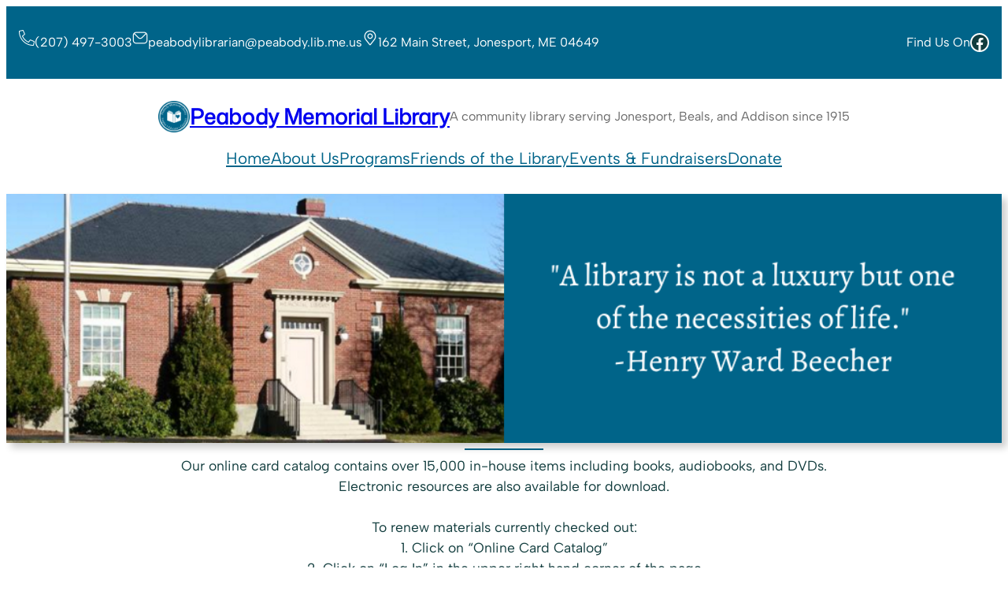

--- FILE ---
content_type: text/css
request_url: http://www.peabody.lib.me.us/wp-content/plugins/cozy-addons/assets/css/block-styles.css?ver=2.2.7
body_size: 54
content:
/* Dynamic Styles gets enqueued here. DONOT REMOVE! */

--- FILE ---
content_type: text/css
request_url: http://www.peabody.lib.me.us/wp-content/themes/homelancer/assets/css/blocks.css?ver=6.9
body_size: 23642
content:
a,
button,
img,
.wp-block-group,
.wp-block-columns,
.wp-block-column {
  transition: all ease 0.23s;
}
.wp-block-image.is-style-homelancer-boxshadow img,
.wp-block-column.is-style-homelancer-boxshadow,
.wp-block-columns.is-style-homelancer-boxshadow,
.wp-block-group.is-style-homelancer-boxshadow {
  box-shadow: 0 0 40px rgba(0, 0, 0, 0.12);
}
.wp-block-image.is-style-homelancer-boxshadow-medium img,
.wp-block-column.is-style-homelancer-boxshadow-medium,
.wp-block-columns.is-style-homelancer-boxshadow-medium,
.wp-block-group.is-style-homelancer-boxshadow-medium {
  box-shadow: 0 0 20px rgba(0, 0, 0, 0.1);
}
.wp-block-image.is-style-homelancer-boxshadow-large img,
.wp-block-column.is-style-homelancer-boxshadow-large,
.wp-block-columns.is-style-homelancer-boxshadow-large,
.wp-block-group.is-style-homelancer-boxshadow-large {
  box-shadow: 0 0 40px rgba(0, 0, 0, 0.15);
}
.wp-block-image.is-style-homelancer-boxshadow-hover img:hover,
.wp-block-column.is-style-homelancer-boxshadow-hover:hover,
.wp-block-columns.is-style-homelancer-boxshadow-hover:hover,
.wp-block-group.is-style-homelancer-boxshadow-hover:hover {
  box-shadow: 0 0 40px rgba(0, 0, 0, 0.06);
}
.taxonomy-category.is-style-categories-background-with-round a {
  padding: 2px 6px;
  border-radius: 0;
  position: relative;
  overflow: hidden;
  background-color: var(--wp--preset--color--background-alt);
  color: var(--wp--preset--color--heading-color);
}
.taxonomy-category.is-style-categories-background-with-round a:hover {
  background-color: var(--wp--preset--color--primary);
  color: #fff;
}
.taxonomy-category.is-style-categories-background-with-round a {
  margin: 0 5px 5px 0;
  display: inline-block;
}
.taxonomy-category.is-style-categories-background-with-round .wp-block-post-terms__separator {
  display: none;
}
/*styling post title for hover*/
.is-style-title-hover-primary-color.wp-block-post-title a:hover {
  color: var(--wp--preset--color--primary);
}
.is-style-title-hover-secondary-color.wp-block-post-title a:hover {
  color: var(--wp--preset--color--secondary);
}
/*button hover style*/
.wp-block-button.is-style-button-hover-primary-color a:hover {
  color: var(--wp--preset--color--primary) !important;
  border-color: var(--wp--preset--color--primary) !important;
}
.wp-block-button.is-style-button-hover-secondary-color a:hover {
  color: var(--wp--preset--color--secondary) !important;
  border-color: var(--wp--preset--color--secondary) !important;
}
.wp-block-button.is-style-button-hover-primary-bgcolor a.wp-block-button__link.wp-element-button:hover {
  background-color: var(--wp--preset--color--primary) !important;
  opacity: 1;
  color: var(--wp--preset--color--light-color) !important;
  border-color: var(--wp--preset--color--primary) !important;
}
.wp-block-button.is-style-button-hover-secondary-bgcolor a.wp-block-button__link.wp-element-button:hover {
  background-color: var(--wp--preset--color--secondary) !important;
  opacity: 1;
  color: var(--wp--preset--color--light-color) !important;
  border-color: var(--wp--preset--color--secondary) !important;
}
.wp-block-button.is-style-button-hover-white-bgcolor a.wp-block-button__link.wp-element-button:hover {
  color: var(--wp--preset--color--primary) !important;
  opacity: 1;
  background-color: var(--wp--preset--color--light-color) !important;
}

/*Styling read more block for hover*/
.is-style-readmore-hover-primary-color.wp-block-read-more:hover,
.is-style-hide-bullet-list-link-hover-style-primary a:hover {
  color: var(--wp--preset--color--primary) !important;
}
.is-style-readmore-hover-secondary-color.wp-block-read-more:hover,
.is-style-hide-bullet-list-link-hover-style-secondary a:hover {
  color: var(--wp--preset--color--secondary) !important;
}

.is-style-readmore-hover-primary-fill.wp-block-read-more,
.is-style-readmore-hover-secondary-fill.wp-block-read-more {
  border-radius: 20px;
}
.is-style-readmore-hover-primary-fill.wp-block-read-more:hover {
  background-color: var(--wp--preset--color--primary) !important;
  color: #fff !important;
}
.is-style-readmore-hover-secondary-fill.wp-block-read-more:hover {
  background-color: var(--wp--preset--color--secondary) !important;
  color: #fff !important;
}
/*style list for ul*/
.is-style-list-style-no-bullet,
.is-style-hide-bullet-list-link-hover-style-primary,
.is-style-hide-bullet-list-link-hover-style-secondary {
  list-style-type: none;
}
/*image hover effect*/
figure.wp-block-image.is-style-homelancer-image-hover-rotate img:hover {
  transform: rotate(360deg);
  -moz-transform: rotate(360deg);
  -o-transform: rotate(360deg);
  -ms-transform: rotate(360deg);
  -webkit-transform: rotate(360deg);
}
.wp-block-image.is-style-homelancer-image-hover-pulse img:hover {
  animation: homelancerPulse 2s infinite;
  -moz-animation: homelancerPulse 2s infinite;
  -o-animation: homelancerPulse 2s infinite;
  -webkit-animation: homelancerPulse 2s infinite;
  animation-timing-function: linear;
  -moz-animation-timing-function: linear;
  -webkit-animation-timing-function: linear;
  -o-animation-timing-function: linear;
}
.wp-block-image.is-style-homelancer-image-pulse img {
  animation: homelancerPulse 2s infinite;
  -moz-animation: homelancerPulse 2s infinite;
  -o-animation: homelancerPulse 2s infinite;
  -webkit-animation: homelancerPulse 2s infinite;
  animation-timing-function: linear;
  -moz-animation-timing-function: linear;
  -webkit-animation-timing-function: linear;
  -o-animation-timing-function: linear;
}
@keyframes homelancerPulse {
  0% {
    transform: scale(0.8);
  }
  50% {
    transform: scale(1.05);
  }
  100% {
    transform: scale(0.8);
  }
}
.wp-block-gallery.homelancer-brands-logos .wp-block-image {
  align-items: center;
}
.wp-block-gallery.is-style-enable-grayscale-mode-on-image .wp-block-image img,
figure.wp-block-image.is-style-homelancer-image-grayscale img {
  filter: grayscale(1);
  -webkit-filter: grayscale(1);
  transition: all ease-in 0.23s;
  -webkit-transition: all ease-in 0.23s;
  -moz-transition: all ease-in 0.23s;
  -o-transition: all ease-in 0.23s;
}

.wp-block-gallery.is-style-enable-grayscale-mode-on-image .wp-block-image img:hover,
figure.wp-block-image.is-style-homelancer-image-grayscale img:hover {
  filter: grayscale(0);
  -webkit-filter: grayscale(0);
  transform: scale(1.03);
}
.wp-site-blocks > * + * {
  margin-block-start: 0 !important;
}
.homelancer-duotone-primary {
  filter: var(--wp--preset--duotone--primary);
}
.wp-block-social-links.is-style-social-icon-border li a {
  border: 1px solid;
  border-radius: 50%;
}
.is-style-homelancer-page-list-bullet-hide-style.wp-block-page-list,
.wp-block-categories-list.is-style-homelancer-categories-bullet-hide-style {
  list-style: none;
  margin: 0;
  padding: 0;
}
.wp-block-cover.is-style-homelancer-cover-round-style {
  border-radius: 7px;
  overflow: hidden;
}
figure.wp-block-image.homelancer-service-icon {
  background: var(--wp--preset--color--primary);
  width: 80px;
  height: 80px;
  display: flex;
  justify-content: center;
  align-items: center;
  border-radius: 10px;
}
.wp-block-cover.is-style-homelancer-cover-unset-overflow {
  overflow: unset;
}
.wp-block-buttons.is-style-button-transofom-on-hover .wp-block-button a.wp-block-button__link,
.wp-block-buttons.is-style-button-zoom-on-hover .wp-block-button a.wp-block-button__link {
  transition: all ease 0.23s;
}
.wp-block-buttons.is-style-button-transofom-on-hover .wp-block-button a.wp-block-button__link:hover {
  transform: translateY(-3px);
  box-shadow: 0 2px 20px rgba(0, 0, 0, 0.15);
}
.wp-block-buttons.is-style-button-zoom-on-hover .wp-block-button a.wp-block-button__link:hover {
  transform: translateY(-3px) scale(1.03);
}
.wp-block-group.is-style-homelancer-gradient-border,
.wp-block-button.is-style-button-with-gradient-border a.wp-block-button__link {
  border-color: transparent !important;
  background: linear-gradient(white, white) padding-box, linear-gradient(to right, var(--wp--preset--color--primary), var(--wp--preset--color--secondary)) border-box;
}
.wp-block-group.is-style-homelancer-gradient-border.has-background-alt-background-color,
.wp-block-button.is-style-button-with-gradient-border a.wp-block-button__link.has-background-alt-background-color {
  border-color: transparent !important;
  background: linear-gradient(var(--wp--preset--color--background-alt), var(--wp--preset--color--background-alt)) padding-box, linear-gradient(to right, var(--wp--preset--color--primary), var(--wp--preset--color--secondary)) border-box;
}
.wp-block-group.is-style-homelancer-gradient-border.has-primary-background-color,
.wp-block-button.is-style-button-with-gradient-border a.wp-block-button__link.has-primary-background-color {
  border-color: transparent !important;
  background: linear-gradient(var(--wp--preset--color--primary), var(--wp--preset--color--primary)) padding-box, linear-gradient(to right, var(--wp--preset--color--primary), var(--wp--preset--color--secondary)) border-box;
}
.wp-block-group.is-style-homelancer-gradient-border.has-secondary-background-color,
.wp-block-button.is-style-button-with-gradient-border a.wp-block-button__link.has-secondary-background-color {
  border-color: transparent !important;
  background: linear-gradient(var(--wp--preset--color--secondary), var(--wp--preset--color--secondary)) padding-box, linear-gradient(to right, var(--wp--preset--color--primary), var(--wp--preset--color--secondary)) border-box;
}
.wp-block-group.is-style-homelancer-gradient-border.has-dark-shade-background-color,
.wp-block-button.is-style-button-with-gradient-border a.wp-block-button__link.has-dark-shade-background-color {
  border-color: transparent !important;
  background: linear-gradient(var(--wp--preset--color--dark-shade), var(--wp--preset--color--dark-shade)) padding-box, linear-gradient(to right, var(--wp--preset--color--primary), var(--wp--preset--color--secondary)) border-box;
}
.wp-block-group.is-style-homelancer-gradient-border.has-primary-shade-one-background-color,
.wp-block-button.is-style-button-with-gradient-border a.wp-block-button__link.has-primary-shade-one-background-color {
  border-color: transparent !important;
  background: linear-gradient(var(--wp--preset--color--primary-shade-one), var(--wp--preset--color--primary-shade-one)) padding-box, linear-gradient(to right, var(--wp--preset--color--primary), var(--wp--preset--color--secondary)) border-box;
}
.wp-block-group.is-style-homelancer-gradient-border.has-primary-shade-2-background-color,
.wp-block-button.is-style-button-with-gradient-border a.wp-block-button__link.has-primary-shade-2-background-color {
  border-color: transparent !important;
  background: linear-gradient(var(--wp--preset--color--primary-shade-2), var(--wp--preset--color--primary-shade-2)) padding-box, linear-gradient(to right, var(--wp--preset--color--primary), var(--wp--preset--color--secondary)) border-box;
}
.wp-block-group.is-style-homelancer-gradient-border.has-black-color-background-color,
.wp-block-button.is-style-button-with-gradient-border a.wp-block-button__link.has-black-color-background-color {
  border-color: transparent !important;
  background: linear-gradient(var(--wp--preset--color--black-color), var(--wp--preset--color--black-color)) padding-box, linear-gradient(to right, var(--wp--preset--color--primary), var(--wp--preset--color--secondary)) border-box;
}
.wp-block-button.is-style-button-with-gradient-border a.wp-block-button__link:hover {
  background: var(--wp--preset--color--secondary) !important;
  color: #fff !important;
}

.wp-block-button.is-style-button-with-arrow-icon a.wp-element-button,
.wp-block-button.is-style-button-with-uparrow-icon a.wp-element-button {
  position: relative;
}
.wp-block-button.is-style-button-with-arrow-icon a.wp-element-button:after,
.wp-block-button.is-style-button-with-uparrow-icon a.wp-element-button:after {
  content: "";
  width: 24px;
  height: 8px;
  background-color: var(--wp--preset--color--light-color);
  -webkit-mask-image: url(../images/arrow_icon.svg);
  mask-image: url(../images/arrow_icon.svg);
  mask-repeat: no-repeat;
  mask-position: center center;
  -webkit-mask-repeat: no-repeat;
  -webkit-mask-position: center center;
  display: inline-block;
  left: 0;
  top: 0px;
  border-radius: 50px;
  transition: all ease 0.23s;
  margin-left: 8px;
}
.wp-block-button.is-style-button-with-uparrow-icon a.wp-element-button:after {
  -webkit-mask-image: url(../images/upward-arrow.svg);
  mask-image: url(../images/upward-arrow.svg);
  height: 12px;
}
.wp-block-button.is-style-button-with-arrow-icon a.wp-element-button.has-black-color-color:after,
.wp-block-button.is-style-button-with-uparrow-icon a.wp-element-button.has-black-color-color:after {
  background-color: var(--wp--preset--color--black-color);
}
.wp-block-button.is-style-button-with-arrow-icon a.wp-element-button.has-dark-shade-color:after,
.wp-block-button.is-style-button-with-uparrow-icon a.wp-element-button.has-dark-shade-color:after {
  background-color: var(--wp--preset--color--dark-shade);
}
.wp-block-button.is-style-button-with-arrow-icon a.wp-element-button.has-primary-color:after,
.wp-block-button.is-style-button-with-uparrow-icon a.wp-element-button.has-primary-color:after {
  background-color: var(--wp--preset--color--primary);
}
.wp-block-button.is-style-button-with-arrow-icon a.wp-element-button.has-secondary-color:after,
.wp-block-button.is-style-button-with-uparrow-icon a.wp-element-button.has-secondary-color:after {
  background-color: var(--wp--preset--color--secondary);
}
.wp-block-button.is-style-button-with-arrow-icon a.wp-element-button.has-heading-color-color:after,
.wp-block-button.is-style-button-with-uparrow-icon a.wp-element-button.has-heading-color-color:after {
  background-color: var(--wp--preset--color--heading-color);
}
.wp-block-button.is-style-button-with-arrow-icon a.wp-element-button.has-background-alt-color:after,
.wp-block-button.is-style-button-with-uparrow-icon a.wp-element-button.has-background-alt-color:after {
  background-color: var(--wp--preset--color--background-alt);
}
.wp-block-button.is-style-button-with-arrow-icon a.wp-element-button:hover:after {
  margin-left: 12px;
}
ul.wp-block-list.is-style-list-style-check-circle,
ul.wp-block-list.is-style-list-style-check-circle-white,
ul.wp-block-list.is-style-list-style-check-circle-black,
ul.wp-block-list.is-style-list-style-check-circle-fade,
ul.wp-block-list.is-style-list-style-check-circle-fade-primary {
  list-style: none;
}
ul.wp-block-list.is-style-list-style-check-circle li,
ul.wp-block-list.is-style-list-style-check-circle-white li,
ul.wp-block-list.is-style-list-style-check-circle-black li,
ul.wp-block-list.is-style-list-style-check-circle-fade li,
ul.wp-block-list.is-style-list-style-check-circle-fade-primary li {
  position: relative;
  padding-left: 24px;
}
ul.wp-block-list.is-style-list-style-check-circle li:before,
ul.wp-block-list.is-style-list-style-check-circle-white li:before,
ul.wp-block-list.is-style-list-style-check-circle-black li:before,
ul.wp-block-list.is-style-list-style-check-circle-fade li:before,
ul.wp-block-list.is-style-list-style-check-circle-fade-primary li:before {
  content: "";
  position: absolute;
  width: 16px;
  background-color: var(--wp--preset--color--primary);
  height: 16px;
  border-radius: 50%;
  left: 0;
  top: 50%;
  margin-top: -8px;
}
ul.wp-block-list.is-style-list-style-check-circle-fade li:before {
  background-color: #000000;
  opacity: 0.075;
}
ul.wp-block-list.is-style-list-style-check-circle-white li:before {
  background-color: var(--wp--preset--color--light-color);
}
ul.wp-block-list.is-style-list-style-check-circle-black li:before {
  background-color: #000;
}
ul.wp-block-list.is-style-list-style-check-circle-fade-primary li:before {
  opacity: 0.1;
}
ul.wp-block-list.is-style-list-style-check-circle li:after,
ul.wp-block-list.is-style-list-style-check-circle-white li:after,
ul.wp-block-list.is-style-list-style-check-circle-black li:after,
ul.wp-block-list.is-style-list-style-check-circle-fade li:after,
ul.wp-block-list.is-style-list-style-check-circle-fade-primary li:after {
  content: "";
  width: 10px;
  height: 10px;
  background-color: var(--wp--preset--color--light-color);
  -webkit-mask-image: url(../images/check_icon.svg);
  mask-image: url(../images/check_icon.svg);
  mask-repeat: no-repeat;
  mask-position: center center;
  -webkit-mask-repeat: no-repeat;
  -webkit-mask-position: center center;
  display: inline-block;
  left: 0;
  top: 50% !important;
  border-radius: 50px;
  transition: all ease 0.23s;
  position: absolute;
  margin-top: -5px;
  mask-size: contain;
  margin-left: 3px;
}
ul.wp-block-list.is-style-list-style-check-circle-white li:after,
ul.wp-block-list.is-style-list-style-check-circle-fade-primary li:after {
  background-color: var(--wp--preset--color--primary);
}
ul.wp-block-list.is-style-list-style-check-circle-fade li:after {
  background-color: #000000;
}
figure.wp-block-image.is-style-homelancer-image-hover-zoom img,
.wp-block-cover.is-style-homelancer-cover-overlay-style span.wp-block-cover__background,
.wp-block-cover.is-style-homelancer-cover-overlay-style img.wp-block-cover__image-background,
.wp-block-cover.is-style-homelancer-cover-hover-style img.wp-block-cover__image-background,
.wp-block-group.is-style-homelancer-product-holder .wp-block-group.is-style-homelancer-product-group img.attachment-woocommerce_single,
.wp-block-group.is-style-homelancer-product-group .wp-block-button.wc-block-components-product-button {
  transition: all ease 0.23s;
}
figure.wp-block-image.is-style-homelancer-image-hover-zoom img:hover {
  transform: translateY(-3px) scale(1.03);
}
.wp-block-cover.is-style-homelancer-cover-overlay-style:hover span.wp-block-cover__background {
  opacity: 0.6 !important;
}
.wp-block-cover.is-style-homelancer-cover-overlay-style .wp-block-cover__inner-container {
  opacity: 0;
  transition: all ease 0.23s;
  margin-bottom: -100px;
}
.wp-block-cover.is-style-homelancer-cover-overlay-style:hover .wp-block-cover__inner-container {
  opacity: 1;
  margin-bottom: 0;
}
.wp-block-cover.is-style-homelancer-cover-overlay-style:hover img.wp-block-cover__image-background,
.wp-block-cover.is-style-homelancer-cover-hover-style:hover img.wp-block-cover__image-background {
  transform: scale(1.1);
}
.wp-block-group.is-style-homelancer-product-group {
  position: relative;
  overflow: hidden;
}
.wp-block-group.is-style-homelancer-product-group .wp-block-button.wc-block-components-product-button {
  position: absolute;
  bottom: -100px;
  width: 90%;
  left: 5%;
  opacity: 0;
}

.wp-block-group.is-style-homelancer-product-holder:hover .wp-block-group.is-style-homelancer-product-group img.attachment-woocommerce_single {
  opacity: 0.6;
}
.wp-block-group.is-style-homelancer-product-holder:hover .wp-block-button.wc-block-components-product-button {
  bottom: 13px;
  opacity: 1;
}
.wp-block-group.is-style-homelancer-product-group:hover .wp-block-button.wc-block-components-product-button .wp-block-button__link:hover {
  background-color: var(--wp--preset--color--primary) !important;
  color: #fff !important;
}
.wp-block-group.homelancer-slider {
  overflow: hidden;
  position: relative;
}
.homelancer-slider .swiper-slide {
  display: flex;
}
.wp-block-group.homelancer-slider-controls {
  position: unset;
}
.wp-block-group.homelancer-slider .wp-block-cover.swiper-slide {
  margin-block-start: 0 !important;
}
.homelancer-pagination.swiper-pagination-clickable.swiper-pagination-bullets {
  position: absolute;
  bottom: 20px;
  z-index: 1;
  width: 100%;
  text-align: center;
  left: 50%;
  transform: translateX(-50%);
}
.homelancer-pagination.swiper-pagination-clickable.swiper-pagination-bullets span.swiper-pagination-bullet {
  width: 10px;
  height: 10px;
}
.homelancer-pagination.swiper-pagination-clickable.swiper-pagination-bullets span.swiper-pagination-bullet.swiper-pagination-bullet-active {
  background: var(--wp--preset--color--primary);
}
.wp-block-group.homelancer-slider .homelancer-button-prev,
.wp-block-group.homelancer-slider .homelancer-button-next {
  width: 50px;
  height: 50px;
  border-radius: 50px;
  background: #fff;
  color: var(--wp--preset--color--primary);
  transition: all ease 0.23s;
  opacity: 0;
  top: 50%;
  margin: -20px 0 0 0;
}
.wp-block-group.homelancer-slider:hover .homelancer-button-prev,
.wp-block-group.homelancer-slider:hover .homelancer-button-next {
  opacity: 1;
}
.wp-block-group.homelancer-slider:hover .homelancer-button-prev {
  left: 30px;
}
.wp-block-group.homelancer-slider:hover .homelancer-button-next {
  right: 30px;
}
.wp-block-group.homelancer-slider .homelancer-button-prev:hover,
.wp-block-group.homelancer-slider .homelancer-button-next:hover {
  background: var(--wp--preset--color--primary);
  color: #fff;
}
.wp-block-group.homelancer-slider .homelancer-button-prev:after,
.wp-block-group.homelancer-slider .homelancer-button-next:after {
  font-size: 16px;
}

.homelancer-slider-controls.wp-block-group.block-editor-block-list__layout .wp-block.wp-block-html {
  display: none;
}

.homelancer-slider-controls.wp-block-group.block-editor-block-list__layout .wp-block.is-selected.wp-block-html {
  display: block !important;
}
.wp-block-button.is-style-button-with-uparrow-icon a.wp-block-button__link.has-heading-color-color:hover {
  background: var(--wp--preset--color--heading-color) !important;
  color: #fff !important;
}
.wp-block-button.is-style-button-with-uparrow-icon a.wp-block-button__link.has-heading-color-color:hover:after {
  background: #fff !important;
}
.wp-block-button.is-style-button-with-uparrow-icon a.wp-block-button__link.has-primary-color:hover {
  background: var(--wp--preset--color--primary) !important;
  color: #fff !important;
}
.wp-block-button.is-style-button-with-uparrow-icon a.wp-block-button__link.has-primary-color:hover:after {
  background: #fff !important;
}
.wp-block-group.is-style-homelancer-overlay-navigaion {
  position: absolute;
  width: 100%;
  z-index: 5;
}
.wp-block-woocommerce-product-collection.homelancer-stack-products ul li {
  margin-bottom: 0 !important;
}
.homelancer-search-icon.wp-block-search button.wp-block-search__button {
  padding: 0;
}
.homelancer-search-icon.wp-block-search button.wp-block-search__button svg.search-icon {
  font-size: 26px;
}

nav.is-style-homelancer-navigation-enable-menu-description.wp-block-navigation .wp-block-navigation-item__description {
  display: block;
  position: absolute;
  top: -17px;
  left: 50%;
  transform: translateX(-50%);
  background: var(--wp--preset--color--primary);
  font-size: 12px;
  color: #fff;
  height: 18px;
  padding: 0 5px;
  line-height: 18px;
  border-radius: 2px;
}
nav.is-style-homelancer-navigation-enable-menu-description.wp-block-navigation .wp-block-navigation-item__description:after {
  content: "";
  width: 0px;
  height: 0px;
  border-style: solid;
  border-width: 6px 5px 0 0;
  border-color: var(--wp--preset--color--primary) transparent transparent transparent;
  transform: rotate(0deg);
  left: 0;
  top: 17px;
  position: absolute;
}
.wp-block-contact-form-7-contact-form-selector.homelancer-newsletter-3 .wpcf7-form-control.wpcf7-submit {
  width: 100%;
  margin-top: 10px;
  background: var(--wp--preset--color--light-color);
  color: var(--wp--preset--color--black-color);
}
.wp-block-contact-form-7-contact-form-selector.homelancer-newsletter-3 .wpcf7-form-control.wpcf7-submit:hover {
  background: var(--wp--preset--color--primary) !important;
  color: var(--wp--preset--color--light-color);
}
details.wp-block-details.is-style-homelancer-detail-round-style {
  border-radius: 10px;
}


--- FILE ---
content_type: text/css
request_url: http://www.peabody.lib.me.us/wp-content/themes/homelancer/style.css?ver=1.0.2
body_size: 32883
content:
/*
Theme Name: HomeLancer
Theme URI: https://cozythemes.com/homelancer/
Author: CozyThemes
Author URI: https://cozythemes.com/
Description: HomeLancer is a fast, SEO-friendly Full Site Editing (FSE) WordPress theme built for all home services businesses like handyman, plumbing, HVAC, electrician, cleaning, roofing, painting, pest control, renovation, and more. Ideal for creating professional websites to showcase your services, portfolio, and service booking—all with ease. With 50+ ready-to-use block patterns including headers, footers, hero, about, services, testimonials, pricing, FAQs, and portfolio, plus pre-built templates for homepage, about, services, blog, and contact pages, it offers full drag-and-drop customization and 100% control of every part of your site—no coding needed. Ideal for agencies or solo service providers to build a modern, high-converting, mobile-ready website instantly. Explorefeatures and live demos at https://cozythemes.com/homelancer/
Tags: blog, one-column, custom-background, custom-colors, custom-logo, custom-menu, editor-style, featured-images, e-commerce, full-site-editing, block-patterns, full-width-template, rtl-language-support, threaded-comments, translation-ready, block-styles, wide-blocks
Version: 1.0.2
Requires at least: 5.9
Tested up to: 6.8
Requires PHP: 7.4
License: GNU General Public License v2 or later
License URI: http://www.gnu.org/licenses/gpl-2.0.html
Text Domain: homelancer
This theme, like WordPress, is licensed under the GPL.
Use it to make something cool, have fun, and share what you've learned with others.
*/
.wp-block-comments textarea#comment {
  border-radius: 4px;
}
input[type="submit"] {
  transition: all ease 0.23s;
  -o-transition: all ease 0.23s;
  -moz-transition: all ease 0.23s;
  -webkit-transition: all ease 0.23s;
}

.wpcf7-form-control.wpcf7-text,
.wpcf7-form-control.wpcf7-textarea,
.wpcf7-form-control.wpcf7-number.wpcf7-validates-as-number,
.wpcf7-form-control.wpcf7-select {
  border-radius: 5px;
  border: 1px solid #dad7d7;
  padding: 15px;
  width: 100%;
  margin-top: 10px;
  box-sizing: border-box;
}
.wpcf7-form-control.wpcf7-select {
  appearance: none;
  position: relative;
}
.wpcf7-form-control.wpcf7-select:after {
  content: ">";
  font-size: 20px;
  position: absolute;
  right: 20px;
  top: 10px;
}
form.wpcf7-form *::placeholder {
  font-size: 14px;
}
form.wpcf7-form *::-moz-placeholder {
  font-size: 14px;
}
form.wpcf7-form *::-webkit-input-placeholder {
  font-size: 14px;
}
.wp-block-contact-form-7-contact-form-selector .wpcf7-form-control.wpcf7-submit {
  background: var(--wp--preset--color--primary);
  color: var(--wp--preset--color--light-color);
  border-radius: 0;
  border: 0;
  font-size: 16px;
  padding: 15px 40px;
}
.wp-block-contact-form-7-contact-form-selector .wpcf7-form-control.has-spinner.wpcf7-submit:hover {
  background: var(--wp--preset--color--secondary);
  color: var(--wp--preset--color--light-color);
}
.wp-block-contact-form-7-contact-form-selector .wpcf7-form input,
.wp-block-contact-form-7-contact-form-selector .wpcf7-form select,
.wp-block-contact-form-7-contact-form-selector .wpcf7-form textarea {
  border-radius: 6px;
  border: 1px solid var(--wp--preset--color--foreground);
  background: #fff;
}

.wp-block-contact-form-7-contact-form-selector.homelancer-newsletter .wpcf7-form input,
.wp-block-contact-form-7-contact-form-selector.homelancer-newsletter-2 .wpcf7-form input {
  border-radius: 0;
  border: 0;
  border: 1px solid var(--wp--preset--color--light-color);
  background: #fff;
}
.wp-block-contact-form-7-contact-form-selector.homelancer-newsletter-2 .wpcf7-form input {
  border: 1px solid var(--wp--preset--color--heading-color);
}
.wp-block-contact-form-7-contact-form-selector.homelancer-form-1 .wpcf7-form input,
.wp-block-contact-form-7-contact-form-selector.homelancer-form-1 .wpcf7-form select,
.wp-block-contact-form-7-contact-form-selector.homelancer-form-1 .wpcf7-form textarea {
  border: 0 !important;
}
.wp-block-contact-form-7-contact-form-selector.homelancer-form-1 input.wpcf7-form-control.wpcf7-submit {
  border-radius: 6px;
  margin-top: 5px;
  width: 100%;
}
.wp-block-contact-form-7-contact-form-selector.homelancer-form-1 {
  margin-bottom: -30px;
}
.wp-block-contact-form-7-contact-form-selector.homelancer-form-1 .wpcf7-form textarea {
  height: 120px;
}
form.comment-form {
  border-radius: 20px;
  margin-top: 24px;
}
.wp-block-post-comments-form {
  border-radius: 20px;
}
form.comment-form input[type="email"],
form.comment-form input[type="text"],
form.comment-form input[type="url"],
form.comment-form textarea {
  border-radius: 5px;
  margin: 12px 0 25px;
}
form.comment-form .form-submit.wp-block-button {
  margin-top: 25px;
}
.wp-block-comment-author-name {
  font-weight: 600;
}

.wp-block-comment-date a {
  color: var(--wp--preset--color--foreground);
  font-size: 13px;
}
.wp-block-comment-template li {
  margin-top: 50px;
}
.wp-block-comment-template li li {
  margin-top: 10px;
  padding-left: 60px;
}
a.comment-reply-link {
  border: 1px solid;
  padding: 5px 13px;
  border-radius: 40px;
  font-size: 13px;
  opacity: 0.6;
}
.wp-block-post-comments-form {
  margin-top: 30px;
  display: inline-block;
  width: 100%;
}
.woocommerce ul.products li.product a img {
  border-radius: 5px;
  height: 350px;
  object-fit: cover;
}
.woocommerce ul.products li.product,
.woocommerce-page ul.products li.product {
  margin: 0 2.5% 2.992em 0;
  width: 23.1%;
}
.woocommerce ul.products li.last,
.woocommerce-page ul.products li.last {
  margin-right: 0;
}
.woocommerce div.product .woocommerce-tabs ul.tabs li {
  border-radius: 0;
}
.woocommerce div.product .woocommerce-tabs ul.tabs li.active:before,
.woocommerce div.product .woocommerce-tabs ul.tabs li:before,
.woocommerce div.product .woocommerce-tabs ul.tabs li.active:after {
  display: none;
}
.woocommerce div.product .woocommerce-tabs ul.tabs li:after {
  border: 0;
}
.woocommerce #reviews #comments ol.commentlist {
  padding: 0;
  margin-top: 20px !important;
}
.woocommerce-page .input-text {
  padding: 11px 30px;
  border: 1px solid #817e7e;
  border-radius: 5px;
}
.entry-content.wp-block-post-content a,
.wp-block-comment-content a,
p a,
.wp-block-heading a {
  text-decoration: underline;
}
nav.wp-block-navigation ul li a:hover {
  color: var(--wp--preset--color--secondary) !important;
}
.wp-block-group.homelancer-product-image {
  position: relative;
  overflow: hidden;
}
.wp-block-group.homelancer-product-image .wc-block-components-product-image {
  margin: 0;
}
.wp-block-columns.homelancer-product-buttons {
  position: absolute;
  width: 80%;
  bottom: -40px;
  left: 10%;
  transition: all ease 0.23s;
  opacity: 0;
}
.wp-block-group.homelancer-product-box:hover .wp-block-columns.homelancer-product-buttons {
  opacity: 1;
  bottom: 24px;
}
.wp-block-group.homelancer-product-box .wc-block-components-product-sale-badge,
.wp-block-woocommerce-empty-cart-block .wc-block-grid__product-onsale {
  font-size: 12px;
  background: var(--wp--preset--color--primary);
  color: var(--wp--preset--color--light-color);
  border: 0;
  top: 12px;
  width: 40px;
  height: 24px;
  line-height: 24px;
  padding: 0;
  border-radius: 0;
  z-index: 1;
}
.wp-block-group.homelancer-product-box .wc-block-components-product-sale-badge.wc-block-components-product-sale-badge--align-left {
  left: 12px;
}
.wp-block-woocommerce-product-sale-badge.homelancer-sales-bade .wc-block-components-product-sale-badge {
  right: 12px;
  position: absolute;
}
.wp-block-group.homelancer-product-box .wc-block-components-product-sale-badge.wc-block-components-product-sale-badge--align-right {
  right: 12px;
}
.wp-block-group.homelancer-product-box .wp-block-group.homelancer-product-image img {
  transition: all ease 0.23s;
}

.wp-block-group.homelancer-product-box:hover .wp-block-group.homelancer-product-image {
  transform: translateY(-7px);
}
.wp-block-group.homelancer-product-box .wc-block-components-product-price del {
  color: var(--wp--preset--color--primary);
}
.wp-block-group.homelancer-product-box .wc-block-components-product-price ins {
  text-decoration: none;
}
.wp-block-group.homelancer-product-box .wp-block-woocommerce-product-price {
  margin-block-start: 0;
}
.wc-block-grid__product-rating .wc-block-grid__product-rating__stars:before {
  color: var(--wp--preset--color--meta-color);
}
.wp-block-group.homelancer-product-box a.wp-block-read-more,
.wp-block-group.homelancer-product-box a.wp-block-button__link.wp-element-button.wc-block-components-product-button__button,
.wp-block-group.homelancer-product-box button.wp-block-button__link.wp-element-button.wc-block-components-product-button__button.add_to_cart_button {
  width: 100%;
  text-align: center;
  background: var(--wp--preset--color--primary);
  color: var(--wp--preset--color--light-color);
  padding: 12px 0;
  font-size: 14px;
  border-radius: 30px;
}
.wp-block-group.homelancer-product-box a.wp-block-read-more:hover,
.wp-block-group.homelancer-product-box a.wp-block-button__link.wp-element-button.wc-block-components-product-button__button:hover,
.wp-block-group.homelancer-product-box button.wp-block-button__link.wp-element-button.wc-block-components-product-button__button.add_to_cart_button:hover {
  background: var(--wp--preset--color--secondary);
}
figure.wp-block-gallery.homelancer-brands figure.wp-block-image {
  padding: 0 40px;
  margin-bottom: 0 !important;
}
figure.wp-block-gallery.homelancer-brands figure.wp-block-image img {
  max-height: 100%;
  width: auto;
  max-width: 100%;
  object-fit: contain;
  transition: all ease 0.23s;
}
figure.wp-block-gallery.homelancer-brands figure.wp-block-image img:hover {
  transform: scale(1.1);
}
.wp-block-cover.homelancer-cover-hover {
  background: #000;
}
.wp-block-cover.homelancer-cover-hover:hover img {
  transform: scale(1.1);
  -webkit-transform: scale(1.1);
  -moz-transform: scale(1.1);
  opacity: 0.35;
  -webkit-opacity: 0.35;
  -moz-opacity: 0.35;
}
.wp-block-cover.homelancer-cover-hover.opacity-none:hover img {
  opacity: 1;
  -webkit-opacity: 1;
  -moz-opacity: 1;
}
.wp-block-group.homelancer-product-cats {
  transition: all ease 0.23s;
}
.wp-block-group.homelancer-product-cats:hover {
  transform: translateY(-10px);
  -webkit-transform: translateY(-10px);
  -moz-transform: translateY(-10px);
}
.wp-block-contact-form-7-contact-form-selector.homelancer-newsletter form.wpcf7-form,
.wp-block-contact-form-7-contact-form-selector.homelancer-newsletter-2 form.wpcf7-form {
  position: relative;
}
.wp-block-contact-form-7-contact-form-selector.homelancer-newsletter span.wpcf7-form-control-wrap,
.wp-block-contact-form-7-contact-form-selector.homelancer-newsletter-2 span.wpcf7-form-control-wrap {
  width: 100%;
  float: left;
}
.wp-block-contact-form-7-contact-form-selector.homelancer-newsletter input.wpcf7-form-control.wpcf7-submit:hover,
.wp-block-contact-form-7-contact-form-selector.homelancer-newsletter-2 input.wpcf7-form-control.wpcf7-submit:hover {
  background: var(--wp--preset--color--secondary);
}
.wp-block-contact-form-7-contact-form-selector.homelancer-newsletter input.wpcf7-form-control.wpcf7-submit,
.wp-block-contact-form-7-contact-form-selector.homelancer-newsletter-2 input.wpcf7-form-control.wpcf7-submit {
  margin-top: 10px;
  background: var(--wp--preset--color--primary);
  height: 50px;
  position: absolute;
  right: 2px;
  padding: 0 30px;
  color: #fff;
  top: 2px;
  color: #fff;
  font-size: 18px;
  border: 0;
  border-radius: 0;
}
.wp-block-contact-form-7-contact-form-selector.homelancer-newsletter-2 input.wpcf7-form-control.wpcf7-submit {
  top: 0;
  right: 0;
  background: var(--wp--preset--color--heading-color);
  border-top-right-radius: 6px;
  border-bottom-right-radius: 6px;
  height: 59px;
}
.wp-block-contact-form-7-contact-form-selector.homelancer-newsletter span.wpcf7-form-control-wrap input,
.wp-block-contact-form-7-contact-form-selector.homelancer-newsletter-2 span.wpcf7-form-control-wrap input {
  height: 54px;
  padding: 0 20px;
  color: #464646;
  transition: all ease 0.23s;
  background-color: #fff;
  border-color: #e3e3e3;
}
.wp-block-contact-form-7-contact-form-selector.homelancer-newsletter-2 span.wpcf7-form-control-wrap input {
  height: 60px;
  border-radius: 6px;
}
.wp-block-contact-form-7-contact-form-selector.homelancer-newsletter span.wpcf7-form-control-wrap input:focus,
.wp-block-contact-form-7-contact-form-selector.homelancer-newsletter-2 span.wpcf7-form-control-wrap input:focus {
  padding-left: 20px;
}
.wp-block-contact-form-7-contact-form-selector.homelancer-newsletter span.wpcf7-form-control-wrap input::placeholder,
.wp-block-contact-form-7-contact-form-selector.homelancer-newsletter-2 span.wpcf7-form-control-wrap input::placeholder {
  font-size: 18px;
  color: var(--wp--preset--color--heading-color);
  font-weight: 300;
}
.wp-block-contact-form-7-contact-form-selector.homelancer-newsletter-2 span.wpcf7-form-control-wrap input::placeholder {
  color: var(--wp--preset--color--heading-color);
}
.homelancer-nav-search.wp-block-search .wp-block-search__inside-wrapper {
  justify-content: end;
}
.homelancer-nav-search.wp-block-search .wp-block-search__inside-wrapper svg {
  height: 34px;
  width: 34px;
}

.homelancer-nav-search.wp-block-search .wp-block-search__button {
  width: 100%;
  max-width: 60px;
}
.homelancer-navigation.wp-block-navigation ul.wp-block-navigation__submenu-container.wp-block-navigation-submenu {
  padding: 0;
  border: 0;
  transition: all ease 0.23s;
  transform: translateY(40px);
  box-shadow: 0 5px 20px rgba(0, 0, 0, 0.23);
}
.homelancer-navigation.wp-block-navigation li:hover ul.wp-block-navigation__submenu-container.wp-block-navigation-submenu {
  transform: translateY(0px);
}
.wp-block-navigation.homelancer-navigation .wp-block-navigation-item__content.wp-block-navigation-item__content {
  line-height: 50px;
}
.homelancer-navigation.wp-block-navigation ul.wp-block-navigation__submenu-container.wp-block-navigation-submenu .wp-block-navigation-item__content.wp-block-navigation-item__content {
  line-height: 24px;
  transition: all ease 0.23s;
}
.homelancer-navigation.wp-block-navigation ul.wp-block-navigation__submenu-container.wp-block-navigation-submenu .wp-block-navigation-item__content.wp-block-navigation-item__content:hover {
  background-color: #ededed;
}
.woocommerce.wc-block-catalog-sorting select.orderby {
  height: 30px;
  border: 0;
}
.wc-block-product-categories.homelancer-products-category-filter ul.wc-block-product-categories-list {
  margin: 0;
  padding: 0;
  list-style: none;
}
.wc-block-product-categories.homelancer-products-category-filter ul.wc-block-product-categories-list li {
  margin-bottom: 7px;
}
.wc-block-product-categories.homelancer-products-category-filter ul.wc-block-product-categories-list li a:hover span.wc-block-product-categories-list-item__name {
  color: var(--wp--preset--color--primary);
}
.woocommerce .wp-block-woocommerce-product-image-gallery {
  max-width: 100%;
}
.woocommerce .wp-block-woocommerce-product-image-gallery span.onsale {
  left: 10px;
  right: unset;
  z-index: 1;
  top: 10px;
  background: var(--wp--preset--color--primary);
  font-size: 14px;
}
.woocommerce div.product .woocommerce-tabs ul.tabs li {
  background-color: transparent;
  border: 0;
  margin: 0 30px 0 0 !important;
  padding: 0;
}
.woocommerce div.product .woocommerce-tabs ul.tabs::before {
  display: none;
}
.woocommerce div.product .woocommerce-tabs ul.tabs {
  padding: 0;
  border-width: 0;
  position: relative;
}

.woocommerce div.product .woocommerce-tabs ul.tabs li.active a {
  color: var(--wp--preset--color--heading-color);
  font-weight: 600;
}
.woocommerce div.product .woocommerce-tabs ul.tabs li a {
  padding: 10px 0 !important;
  font-weight: 400;
  position: relative;
  margin: 0;
}
.woocommerce div.product .woocommerce-tabs ul.tabs li.active a:after,
.woocommerce div.product .woocommerce-tabs ul.tabs:after {
  content: "";
  width: 100%;
  left: 0;
  bottom: 0;
  position: absolute;
  background: var(--wp--preset--color--heading-color);
}
.woocommerce div.product .woocommerce-tabs ul.tabs:after {
  background-color: var(--wp--preset--color--border-color);
}
.woocommerce-tabs.wc-tabs-wrapper h2 {
  font-size: 24px;
  font-weight: 600;
}
button.single_add_to_cart_button.button.alt.wp-element-button,
.wc-block-cart__submit.wp-block-woocommerce-proceed-to-checkout-block a.components-button.wc-block-components-button,
a.components-button.wc-block-components-button.wp-element-button.wp-block-woocommerce-mini-cart-checkout-button-block.wc-block-mini-cart__footer-checkout.contained {
  background: var(--wp--preset--color--primary);
  color: var(--wp--preset--color--light-color);
  padding: 15px 60px;
  border-radius: 0;
}
button.single_add_to_cart_button.button.alt.wp-element-button:hover,
.wc-block-cart__submit.wp-block-woocommerce-proceed-to-checkout-block a.components-button.wc-block-components-button:hover,
a.components-button.wc-block-components-button.wp-element-button.wp-block-woocommerce-mini-cart-checkout-button-block.wc-block-mini-cart__footer-checkout.contained:hover {
  background: var(--wp--preset--color--secondary);
}
.woocommerce div.product form.cart div.quantity .qty {
  background: transparent;
  border: 0;
  padding: 0;
  font-size: 16px;
  border: 1px solid var(--wp--preset--color--border-color);
}
.wp-block-woocommerce-cart-order-summary-block,
.wp-block-woocommerce-checkout-order-summary-block {
  background: var(--wp--preset--color--light-shade);
  padding: 24px;
  border-radius: 20px;
}
.wc-block-cart__submit.wp-block-woocommerce-proceed-to-checkout-block {
  margin-top: 24px;
}
.wc-block-cart-item__wrap a.wc-block-components-product-name {
  color: var(--wp--preset--color--heading-color);
  font-weight: 600;
  font-size: 16px;
}
.wc-block-cart-item__wrap a.wc-block-components-product-name:hover {
  color: var(--wp--preset--color--secondary);
}
span.wc-block-formatted-money-amount.wc-block-components-formatted-money-amount.wc-block-components-product-price__value,
.wc-block-components-totals-item.wc-block-mini-cart__footer-subtotal span.wc-block-components-totals-item__label,
.wc-block-components-totals-item.wc-block-mini-cart__footer-subtotal span.wc-block-formatted-money-amount.wc-block-components-formatted-money-amount.wc-block-components-totals-item__value {
  font-weight: 600;
  color: var(--wp--preset--color--heading-color);
}
.wc-block-components-totals-wrapper {
  border-top: 0;
}
.wc-block-components-order-summary .wc-block-components-order-summary-item__quantity {
  background: #000;
  color: #fff;
}
figure.wp-block-image.homelancer-app-image img {
  margin-top: -105px;
}
.wp-block-button.homelancer-more-products a.wp-element-button:hover {
  border-bottom-color: var(--wp--preset--color--secondary) !important;
}
button.components-button.wc-block-components-button.wp-element-button.wc-block-components-checkout-place-order-button {
  color: #fff;
}
form.comment-form .form-submit.wp-block-button input#submit {
  color: #fff;
  padding: 16px 30px;
}
.wp-block-post-comments-form input:not([type="submit"]),
.wp-block-post-comments-form textarea {
  border-color: var(--wp--preset--color--foreground);
}
.wp-block-button.homelancer-cat-more a.wp-block-button__link {
  width: 40px;
  height: 40px;
  text-indent: -5000px;
  padding: 0;
  position: relative;
  opacity: 0;
  transform: translateY(20px);
}

.wp-block-button.homelancer-cat-more a.wp-block-button__link:after {
  content: "";
  width: 10px;
  width: 0px;
  height: 0px;
  border-style: solid;
  border-width: 7px 0 7px 11px;
  border-color: transparent transparent transparent var(--wp--preset--color--primary);
  transform: rotate(0deg);
  position: absolute;
  left: 16px;
  top: 14px;
}
.wp-block-button.homelancer-cat-more a.wp-block-button__link:hover:after {
  border-color: transparent transparent transparent var(--wp--preset--color--light-color);
}
.wp-block-cover.homelancer-category-box:hover .wp-block-button.homelancer-cat-more a.wp-block-button__link {
  opacity: 1;
  transform: translateY(-5px);
}
.wc-block-cart-items.wp-block-woocommerce-cart-line-items-block td.wc-block-cart-item__image {
  padding: 16px 0 !important;
}
.wc-block-cart-items.wp-block-woocommerce-cart-line-items-block td.wc-block-cart-item__image img {
  border-radius: 12px;
}
.wc-block-components-order-summary .wc-block-components-order-summary-item__image img {
  border-radius: 4px;
}
.wpcf7 form .wpcf7-response-output {
  margin: 0;
  padding: 5px 10px;
  border: 1px solid #00a0d2;
}
.wp-block-group.homelancer-sticky-menu {
  transition: all ease 0.23s;
}
.wp-block-group.homelancer-sticky-menu.sticky-menu-enabled {
  position: fixed;
  width: 100%;
  top: 0px;
  padding: 5px 30px;
  border-radius: 0;
  z-index: 999;
  max-width: 100%;
  left: 0;
  right: 0;
}
.wp-block-group.homelancer-sticky-menu.sticky-menu-enabled:before {
  content: "";
  width: 100%;
  height: 100%;
  left: 0;
  position: absolute;
  background: var(--wp--preset--color--dark-shade);
  top: 0;
  z-index: 1;
  opacity: 0.8;
}
body.logged-in .wp-block-group.homelancer-sticky-menu.sticky-menu-enabled {
  top: 30px;
}
.wp-block-group.homelancer-sticky-menu.sticky-menu-enabled .homelancer-sticky-navigation {
  z-index: 2;
  position: relative;
}
.wp-block-button.homelancer-scrollto-top .wp-block-button__link.wp-element-button {
  width: 50px;
  height: 50px;
  position: fixed;
  right: 25px;
  bottom: 25px;
  display: inline-block;
  z-index: 999;
  text-indent: -5000px;
  box-shadow: 0 0 40px rgba(0, 0, 0, 0.089);
  transition: all 0.3s ease-in-out;
  opacity: 0;
  visibility: hidden;

  &.show {
    opacity: 1;
    visibility: visible;
  }
}
.wp-block-button.homelancer-scrollto-top .wp-block-button__link.wp-element-button:after {
  content: "";
  width: 50px;
  height: 50px;
  background-color: #fff;
  -webkit-mask-image: url(assets/images/up-arrow.svg);
  mask-image: url(assets/images/up-arrow.svg);
  mask-repeat: no-repeat;
  mask-position: center center;
  -webkit-mask-repeat: no-repeat;
  -webkit-mask-position: center center;
  position: absolute;
  display: inline-block;
  left: 0;
  top: 0;
}
.wp-block-button.homelancer-scrollto-top .wp-block-button__link.wp-element-button:hover:after {
  background-color: var(--wp--preset--color--light-color) !important;
}
.woocommerce #reviews #comments ol.commentlist li img.avatar {
  width: 68px;
  padding: 0;
  border: 0;
  border-radius: 50%;
}
.woocommerce #reviews #comments ol.commentlist li .comment-text {
  border: 0;
  background: var(--wp--preset--color--light-shade);
  margin-left: 80px;
}
.wp-block-woocommerce-empty-cart-block .wc-block-grid.wp-block-product-new.wc-block-product-new {
  margin-top: 20px;
}
.wp-block-woocommerce-empty-cart-block h2.wp-block-heading.has-text-align-center {
  font-size: 30px;
}
.wc-block-cart__empty-cart__title.with-empty-cart-icon:before {
  background-color: var(--wp--preset--color--primary);
}
.wp-block-woocommerce-empty-cart-block img.attachment-woocommerce_thumbnail.size-woocommerce_thumbnail {
  height: 360px;
  border-radius: 0;
  object-fit: cover;
  object-position: top;
}
.wp-block-woocommerce-empty-cart-block .wc-block-grid__products {
  margin: 0;
  padding: 0;
  grid-gap: 30px;
}
.wp-block-woocommerce-empty-cart-block .wc-block-grid__products li.wc-block-grid__product {
  max-width: 23% !important;
  border: 0 !important;
}
.wp-block-woocommerce-empty-cart-block .wc-block-grid__product-title {
  font-size: 16px;
  color: var(--wp--preset--color--heading-color);
}
.wp-block-woocommerce-empty-cart-block a:hover .wc-block-grid__product-title {
  color: var(--wp--preset--color--secondary);
}
.wp-block-woocommerce-empty-cart-block a.wp-block-button__link.wp-element-button.add_to_cart_button {
  color: #fff;
  padding: 12px 40px;
  font-size: 16px;
  border-radius: 0;
}
.wc-block-mini-cart__empty-cart-wrapper a.components-button.wc-block-components-button.wc-block-mini-cart__shopping-button {
  color: #fff;
  padding: 14px 30px;
}
.woocommerce-account .woocommerce-MyAccount-navigation {
  background: var(--wp--preset--color--light-shade);
  padding: 24px;
  box-sizing: border-box;
  border-radius: 20px;
}
.woocommerce-account .woocommerce-MyAccount-navigation li {
  list-style: none;
  padding: 10px 0;
  border-bottom: 1px solid #ebefef;
}
.woocommerce-account .woocommerce-MyAccount-navigation li a {
  color: var(--wp--preset--color--heading-color);
}
.woocommerce-account .woocommerce-MyAccount-navigation li a:hover {
  color: var(--wp--preset--color--secondary);
}
.woocommerce-account button.woocommerce-Button.button.wp-element-button,
.wp-element-button,
.wp-block-button__link {
  color: #fff;
}
.woocommerce-account .woocommerce-MyAccount-content {
  width: 65%;
}
header.woocommerce-Address-title.title h3 {
  font-size: 20px;
}
.woocommerce .col2-set .col-1,
.woocommerce-page .col2-set .col-1,
.woocommerce .col2-set .col-2,
.woocommerce-page .col2-set .col-2 {
  float: left;
  width: 100%;
}
span.wc-block-mini-cart__badge {
  color: #fff;
}
h2.wc-block-mini-cart__title {
  font-size: 24px;
}
.wp-block-contact-form-7-contact-form-selector.homelancer-newsletter.minimal-footer-layout span.wpcf7-form-control-wrap input {
  height: 52px;
  padding: 0 16px;
}
.wp-block-contact-form-7-contact-form-selector.homelancer-newsletter.minimal-footer-layout span.wpcf7-form-control-wrap input::placeholder {
  font-size: 14px;
}
.wp-block-contact-form-7-contact-form-selector.homelancer-newsletter.minimal-footer-layout input.wpcf7-form-control.wpcf7-submit {
  height: 39px;
  right: 7px;
  padding: 0 12px;
  top: 7px;
  font-size: 14px;
}
.wp-block-social-links.homelancer-header-socials .wp-social-link a {
  padding: 5px;
}
.wp-block-social-links.homelancer-header-socials .wp-social-link a svg {
  height: 20px;
  width: 20px;
}
form.homelancer-header-product-search.wp-block-search {
  width: 670px;
  max-width: 100%;
}
form.homelancer-header-product-search.wp-block-search .wp-block-search__input {
  padding: 0 20px;
}
form.homelancer-header-product-search.wp-block-search .wp-block-search__button {
  margin-left: 0;
  border-radius: 0;
  border: 0;
  height: 52px;
  padding: 0 20px;
}
form.homelancer-header-product-search.wp-block-search .wp-block-search__button:hover {
  background: var(--wp--preset--color--secondary) !important;
}
figure.wp-block-image.size-full.is-resized.homelancer-overlap-bottom {
  margin-bottom: -100px;
}
.wp-block-contact-form-7-contact-form-selector.homelancer-newsletter-style-2 {
  position: relative;
}
.wp-block-contact-form-7-contact-form-selector.homelancer-newsletter-style-2 input.wpcf7-form-control.wpcf7-email {
  background: #fff;
  border-radius: 50px;
  height: 60px;
  padding: 0 24px;
  position: relative;
  margin-bottom: 20px;
}
.wp-block-contact-form-7-contact-form-selector.homelancer-newsletter-style-2 .wpcf7-list-item {
  display: inline-block;
  margin: 0;
}

.wp-block-contact-form-7-contact-form-selector.homelancer-newsletter-style-2 input.wpcf7-form-control.wpcf7-submit {
  background: var(--wp--preset--color--primary) url(assets/images/btn-arrow.svg) no-repeat center center;

  color: #fff;
  border-radius: 50px;
  position: absolute;
  right: 6px;
  top: 15px;
  text-indent: -5000px;
}
.wp-block-contact-form-7-contact-form-selector.homelancer-newsletter-style-2 input.wpcf7-form-control.wpcf7-submit:hover {
  background-color: var(--wp--preset--color--secondary);
}
.wp-block-group.homelancer-header.homelancer-overlap-nav {
  position: fixed;
  z-index: 99;
  width: 100%;
}
.cozy-block-product-carousel .wp-block-post {
  overflow: visible !important;
  padding-top: 0;
}
.swiper-wrapper {
  z-index: inherit;
}
.woocommerce .comment-form-comment textarea {
  padding: 16px;
}
.wp-block-group.homelancer-service-box:hover,
.wp-block-group.homelancer-hover-box:hover {
  transform: scale(1.015) translateY(-7px);
  -webkit-transform: scale(1.015) translateY(-7px);
  -moz-transform: scale(1.015) translateY(-7px);
}
.wp-block-cover.homelancer-portfolio-box {
  background: #000;
}
.wp-block-cover.homelancer-portfolio-box:hover .wp-block-cover__image-background {
  transform: scale(1.1);
  opacity: 0.5;
}
.wp-block-cover.homelancer-portfolio-box .wp-block-cover__inner-container {
  height: 100%;
  width: 100%;
}
.wp-block-group.homelancer-portfolio-content {
  position: absolute;
  width: 100%;
  left: 50%;
  bottom: -25%;
  transform: translate(-50%, -50%);
  opacity: 0;
}
.wp-block-cover.homelancer-portfolio-box:hover .wp-block-group.homelancer-portfolio-content {
  bottom: 0;
  opacity: 1;
}
ul.wp-block-list.homelancer-category-list li {
  text-align: center;
  margin: 10px 0;
}
form.homelancer-banner-search.wp-block-search {
  max-width: 100% !important;
}
.wp-block-group.homelancer-search-box.is-style-homelancer-boxshadow {
  box-shadow: 0 15px 30px rgba(0, 0, 0, 0.6);
}
figure.wp-block-gallery.homelancer-gallery figure.wp-block-image {
  height: 280px;
}

.wc-block-grid .wc-block-grid__product-onsale,
.wc-block-grid__product-image .wc-block-grid__product-onsale {
  background: var(--wp--preset--color--primary);
  color: var(--wp--preset--color--light-color);
  border: 0;
  border-radius: 0;
  font-size: 12px;
  font-weight: 300;
  top: 10px;
}
.editor-styles-wrapper .wc-block-grid__products .wc-block-grid__product .wc-block-components-product-image .wc-block-components-product-sale-badge--align-right,
.wc-block-components-product-image .wc-block-components-product-sale-badge--align-right {
  right: 10px;
}
.editor-styles-wrapper .wc-block-grid__products .wc-block-grid__product .wc-block-components-product-image .wc-block-components-product-sale-badge--align-left,
.wc-block-components-product-image .wc-block-components-product-sale-badge--align-left {
  left: 10px;
}
.editor-styles-wrapper .wc-block-grid__products .wc-block-grid__product .wc-block-components-product-image img[alt=""],
.wc-block-components-product-image img[alt=""] {
  border: 0;
}
.wp-block-group.homelancer-dummy-product .wp-block-cover {
  overflow: hidden;
  position: relative;
}
.wp-block-group.homelancer-dummy-product .wp-block-cover .wp-block-cover__inner-container {
  margin-bottom: -100px;
  opacity: 0;
  transition: all ease 0.23s;
}
.wp-block-group.homelancer-dummy-product:hover .wp-block-cover .wp-block-cover__inner-container {
  margin-bottom: 0;
  opacity: 1;
}
.wp-block-group.homelancer-dummy-product:hover img.wp-block-cover__image-background {
  opacity: 0.65;
}

form.homelancer-header-search.wp-block-search .wp-block-search__inside-wrapper {
  border: 0;
  padding: 7px 7px 7px 10px;
  border-radius: 10px;
  background: #f6f0f2;
}
form.homelancer-header-search.wp-block-search .wp-block-search__inside-wrapper input {
  background: transparent;
}
.homelancer-header-search.wp-block-search .wp-block-search__button {
  padding: 0px;
}

.wp-block-social-links.homelancer-social-icon .wp-social-link svg {
  width: 20px;
  height: 20px;
}
.wp-block-cover.is-style-homelancer-cover-infinite-zoom-style img.wp-block-cover__image-background {
  animation: homelancerZoom 50s linear infinite;
}

@keyframes homelancerZoom {
  50% {
    -webkit-transform: scale(1.5);
    -moz-transform: scale(1.5);
    -ms-transform: scale(1.5);
    -o-transform: scale(1.5);
    transform: scale(1.5);
  }
}
@media (max-width: 768px) {
  .wp-block-heading.homelancer-big-title {
    font-size: 44px !important;
  }
}
@media (max-width: 600px) {
  .wp-block-navigation.homelancer-navigation ul {
    grid-gap: 0;
    padding-block-start: 0;
    padding-inline-start: 0;
    margin-block-start: 0;
    margin-block-end: 0;
  }
  .wp-block-navigation.homelancer-navigation .wp-block-navigation-item__content.wp-block-navigation-item__content {
    line-height: 30px;
    padding: 0;
  }
  .homelancer-navigation.wp-block-navigation ul.wp-block-navigation__submenu-container.wp-block-navigation-submenu {
    transform: translateY(0);
    box-shadow: none;
  }
  .homelancer-navigation.wp-block-navigation ul.wp-block-navigation__submenu-container.wp-block-navigation-submenu .wp-block-navigation-item__content.wp-block-navigation-item__content:hover {
    background-color: transparent;
  }
  .wp-block-navigation__responsive-container .wp-block-navigation__responsive-container-content {
    padding: 20px;
  }
}
@media (max-width: 480px) {
  .wp-block-heading.homelancer-big-title {
    font-size: 28px !important;
  }
}
.wp-block-buttons a.wp-block-button__link.has-gradient-twelve-gradient-background:hover {
  background: linear-gradient(90deg, var(--wp--preset--color--primary) 65%, var(--wp--preset--color--secondary) 100%) !important;
}
.wp-block-buttons a.wp-block-button__link.has-gradient-thirteen-gradient-background:hover {
  background: linear-gradient(90deg, var(--wp--preset--color--secondary) 65%, var(--wp--preset--color--primary) 100%) !important;
}


--- FILE ---
content_type: application/javascript
request_url: http://www.peabody.lib.me.us/wp-content/plugins/cozy-addons/frontend/featured-content-box.js?ver=2.2.7
body_size: 2378
content:
(function ($) {
	window["cozyBlockFeaturedContentBoxInit"] = (e) => {
		const n = e.replace(/-/gi, "_");
		const blockOptions = window[`cozyFeaturedContentBox_${n}`];
		const featuredContentBoxClass = `#cozyBlock_${n}`;

		const sliderAttr = {
			init: true,
			loop: blockOptions.sliderOptions.loop,
			speed: blockOptions.sliderOptions.speed,
			centeredSlides: blockOptions.sliderOptions.centeredSlides,
			slidesPerView: blockOptions.sliderOptions.slidesPerView,
			spaceBetween: blockOptions.sliderOptions.spaceBetween,
			navigation: {
				nextEl: `${featuredContentBoxClass} .swiper-button-next.cozy-block-button-next`,
				prevEl: `${featuredContentBoxClass} .swiper-button-prev.cozy-block-button-prev`,
			},
			pagination: {
				clickable: true,
				el: `${featuredContentBoxClass} .swiper-pagination`,
			},
			breakpoints: {
				100: {
					slidesPerView: 1,
				},
				767: {
					slidesPerView:
						blockOptions.sliderOptions.slidesPerView <= 2
							? blockOptions.sliderOptions.slidesPerView
							: 2,
				},
				1024: {
					slidesPerView:
						blockOptions.sliderOptions.slidesPerView <= 3
							? blockOptions.sliderOptions.slidesPerView
							: 3,
				},
				1180: {
					slidesPerView: blockOptions.sliderOptions.slidesPerView,
				},
			},
		};

		if (blockOptions.sliderOptions.autoplay.status) {
			sliderAttr.autoplay = { ...blockOptions.sliderOptions.autoplay };
			if (
				blockOptions.isPremium &&
				blockOptions.sliderOptions?.reverseDirection
			) {
				sliderAttr.autoplay = {
					...sliderAttr.autoplay,
					reverseDirection: true,
				};
			} else {
				delete sliderAttr.autoplay.reverseDirection;
			}
		} else {
			delete sliderAttr.autoplay;
		}

		let portfolioSlider = null;

		if (blockOptions.display === "carousel") {
			portfolioSlider = new Swiper(
				featuredContentBoxClass +
					".display-carousel.cozy-featured-content-box__swiper-container",
				sliderAttr,
			);

			if (blockOptions.sliderOptions.autoplay.status) {
				$(
					featuredContentBoxClass +
						".display-carousel.cozy-featured-content-box__swiper-container",
				).on("mouseover", () => {
					portfolioSlider.autoplay.stop();
				});

				$(
					featuredContentBoxClass +
						".display-carousel.cozy-featured-content-box__swiper-container",
				).on("mouseout", () => {
					portfolioSlider.autoplay.start();
				});
			}
		}
	};
})(jQuery);


--- FILE ---
content_type: application/javascript
request_url: http://www.peabody.lib.me.us/wp-content/themes/homelancer/assets/js/homelancer-scripts.js?ver=1.0.2
body_size: 5051
content:
(function ($) {
  "use strict";
  //Loading AOS animation with css class

  //fade animation
  $(".homelancer-fade-up").attr({
    "data-aos": "fade-up",
  });
  $(".homelancer-fade-down").attr({
    "data-aos": "fade-down",
  });
  $(".homelancer-fade-left").attr({
    "data-aos": "fade-left",
  });
  $(".homelancer-fade-right").attr({
    "data-aos": "fade-right",
  });
  $(".homelancer-fade-up-right").attr({
    "data-aos": "fade-up-right",
  });
  $(".homelancer-fade-up-left").attr({
    "data-aos": "fade-up-left",
  });
  $(".homelancer-fade-down-right").attr({
    "data-aos": "fade-down-right",
  });
  $(".homelancer-fade-down-left").attr({
    "data-aos": "fade-down-left",
  });

  //slide animation
  $(".homelancer-slide-left").attr({
    "data-aos": "slide-left",
  });
  $(".homelancer-slide-right").attr({
    "data-aos": "slide-right",
  });
  $(".homelancer-slide-up").attr({
    "data-aos": "slide-up",
  });
  $(".homelancer-slide-down").attr({
    "data-aos": "slide-down",
  });

  //zoom animation
  $(".homelancer-zoom-in").attr({
    "data-aos": "zoom-in",
  });
  $(".homelancer-zoom-in-up").attr({
    "data-aos": "zoom-in-up",
  });
  $(".homelancer-zoom-in-down").attr({
    "data-aos": "zoom-in-down",
  });
  $(".homelancer-zoom-in-left").attr({
    "data-aos": "zoom-in-left",
  });
  $(".homelancer-zoom-in-right").attr({
    "data-aos": "zoom-in-right",
  });
  $(".homelancer-zoom-out").attr({
    "data-aos": "zoom-out",
  });
  $(".homelancer-zoom-out-up").attr({
    "data-aos": "zoom-out-up",
  });
  $(".homelancer-zoom-out-down").attr({
    "data-aos": "zoom-out-down",
  });
  $(".homelancer-zoom-out-left").attr({
    "data-aos": "zoom-out-left",
  });
  $(".homelancer-zoom-out-right").attr({
    "data-aos": "zoom-out-right",
  });

  //flip animation
  $(".homelancer-flip-up").attr({
    "data-aos": "flip-up",
  });
  $(".homelancer-flip-down").attr({
    "data-aos": "flip-down",
  });
  $(".homelancer-flip-left").attr({
    "data-aos": "flip-left",
  });
  $(".homelancer-flip-right").attr({
    "data-aos": "flip-right",
  });

  //animation ease attributes
  $(".homelancer-linear").attr({
    "data-aos-easing": "linear",
  });
  $(".homelancer-ease").attr({
    "data-aos-easing": "ease",
  });
  $(".homelancer-ease-in").attr({
    "data-aos-easing": "ease-in",
  });
  $(".homelancer-ease-in-back").attr({
    "data-aos-easing": "ease-in-back",
  });
  $(".homelancer-ease-out").attr({
    "data-aos-easing": "ease-out",
  });
  $(".homelancer-ease-out-back").attr({
    "data-aos-easing": "ease-out-back",
  });
  $(".homelancer-ease-in-out-back").attr({
    "data-aos-easing": "ease-in-out-back",
  });
  $(".homelancer-ease-in-shine").attr({
    "data-aos-easing": "ease-in-shine",
  });
  $(".homelancer-ease-out-shine").attr({
    "data-aos-easing": "ease-out-shine",
  });
  $(".homelancer-ease-in-out-shine").attr({
    "data-aos-easing": "ease-in-out-shine",
  });
  $(".homelancer-ease-in-quad").attr({
    "data-aos-easing": "ease-in-quad",
  });
  $(".homelancer-ease-out-quad").attr({
    "data-aos-easing": "ease-out-quad",
  });
  $(".homelancer-ease-in-out-quad").attr({
    "data-aos-easing": "ease-in-out-quad",
  });
  $(".homelancer-ease-in-cubic").attr({
    "data-aos-easing": "ease-in-cubic",
  });
  $(".homelancer-ease-out-cubic").attr({
    "data-aos-easing": "ease-out-cubic",
  });
  $(".homelancer-ease-in-out-cubic").attr({
    "data-aos-easing": "ease-in-out-cubic",
  });
  $(".homelancer-ease-in-quart").attr({
    "data-aos-easing": "ease-in-quart",
  });
  $(".homelancer-ease-out-quart").attr({
    "data-aos-easing": "ease-out-quart",
  });
  $(".homelancer-ease-in-out-quart").attr({
    "data-aos-easing": "ease-in-out-quart",
  });

  setTimeout(function () {
    AOS.init({
      once: true,
      duration: 1200,
    });
  }, 100);

  $(window).scroll(function () {
    var scrollTop = $(this).scrollTop();
    var homelancerStickyMenu = $(".homelancer-sticky-menu");
    var homelancerStickyNavigation = $(".homelancer-sticky-navigation");

    if (homelancerStickyMenu.length && scrollTop > 0) {
      homelancerStickyMenu.addClass("sticky-menu-enabled homelancer-zoom-in-up");
    } else {
      homelancerStickyMenu.removeClass("sticky-menu-enabled");
    }
  });
  jQuery(window).scroll(function () {
    if (jQuery(this).scrollTop() > 100) {
      jQuery(".homelancer-scrollto-top a").addClass("show");
    } else {
      jQuery(".homelancer-scrollto-top a").removeClass("show");
    }
  });
  jQuery(".homelancer-scrollto-top a").click(function () {
    jQuery("html, body").animate({ scrollTop: 0 }, 600);
    return false;
  });

  /* Featured Slider */
  var homelancerSlider = new Swiper(".homelancer-slider", {
    slidesPerView: 1,
    speed: 1000,
    autoplay: {
      delay: 5000,
      disableOnInteraction: false,
    },
    pagination: {
      el: ".homelancer-pagination",
      clickable: true,
    },
    navigation: {
      nextEl: ".homelancer-button-next",
      prevEl: ".homelancer-button-prev",
    },
  });
})(jQuery);


--- FILE ---
content_type: application/javascript
request_url: http://www.peabody.lib.me.us/wp-content/plugins/cozy-addons/frontend/advanced-tab.js?ver=2.2.7
body_size: 1651
content:
(function ($) {
	window["cozyBlockAdvancedTabInit"] = (e) => {
		const n = e.replace(/-/gi, "_");
		const advancedTabClass = `#cozyBlock_${n}`;
		const cozyAdvancedTab = document.querySelector(advancedTabClass);

		function openTab(childClientId) {
			const tabContents = cozyAdvancedTab.querySelectorAll(
				".cozy-block-advanced-tab-item",
			);
			tabContents.forEach((tab) => {
				tab.classList.remove("show");
				tab.classList.remove("fade-in");
			});
			// Deactivate all tab buttonsblockOptions
			const tabButtons = cozyAdvancedTab.querySelectorAll(".cozy-tab-button");
			tabButtons.forEach((button) => {
				button.classList.remove("active");
			});

			const selectedTab = cozyAdvancedTab.querySelector(
				`[data-client-id="${childClientId}"]`,
			);
			if (selectedTab) {
				selectedTab.classList.add("show");
				setTimeout(() => {
					selectedTab.classList.add("fade-in");
				}, 100);
			}

			// Activate the clicked tab button
			const activeTab = cozyAdvancedTab.querySelector(
				`[id="${childClientId}"]`,
			);
			if (activeTab) {
				activeTab.classList.add("active");
			}
		}

		const defaultTab = cozyAdvancedTab.querySelector(
			".cozy-tab-button:first-child",
		);
		if (defaultTab) {
			const tabId = defaultTab.getAttribute("id"); // Assuming you have a data attribute for tab name
			openTab(tabId);
		}

		//Adding Click Event to tab button
		const tabButtons = cozyAdvancedTab.querySelectorAll(".cozy-tab-button");
		tabButtons.forEach((button) => {
			const childClientId = button.getAttribute("id");
			button.addEventListener("click", function () {
				openTab(childClientId);
			});
		});
	};
})(jQuery);
